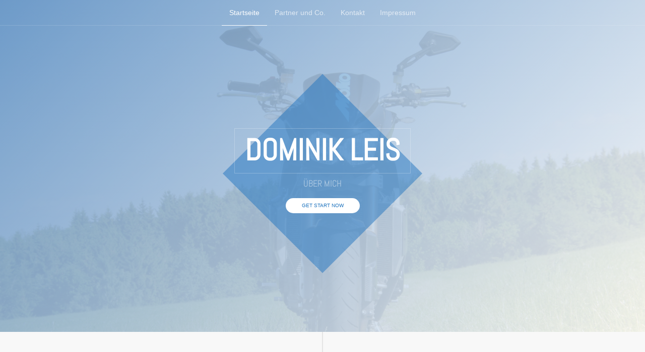

--- FILE ---
content_type: text/html; charset=UTF-8
request_url: http://dolei.de/
body_size: 7189
content:
<!DOCTYPE html>
<html class="no-js" lang="de" prefix="og: http://ogp.me/ns# fb: http://ogp.me/ns/fb# article: http://ogp.me/ns/article#">
<head>
  <meta charset="UTF-8">
  <meta http-equiv="X-UA-Compatible" content="IE=edge">
  <title>Dominik Leis</title>
  <meta name="viewport" content="width=1430, initial-scale=1">

  
<!-- SEO Ultimate (http://www.seodesignsolutions.com/wordpress-seo/) -->
	<meta name="description" content="über mich" />
	<meta name="keywords" content="Dominik,Leis,Moko,SCM Racing,ALT GmbH,Motorrad" />
	<meta property="og:type" content="blog" />
	<meta property="og:title" content="Dominik Leis" />
	<meta property="og:description" content="über mich" />
	<meta property="og:url" content="http://dolei.de/" />
	<meta property="og:site_name" content="Dominik Leis" />
	<meta name="twitter:card" content="summary" />
<!-- /SEO Ultimate -->

<link rel='dns-prefetch' href='//s.w.org' />
<link rel="alternate" type="application/rss+xml" title="Dominik Leis &raquo; Feed" href="http://dolei.de/feed/" />
<link rel="alternate" type="application/rss+xml" title="Dominik Leis &raquo; Kommentar-Feed" href="http://dolei.de/comments/feed/" />
<!-- This site uses the Google Analytics by ExactMetrics plugin v6.2.2 - Using Analytics tracking - https://www.exactmetrics.com/ -->
<!-- Note: ExactMetrics is not currently configured on this site. The site owner needs to authenticate with Google Analytics in the ExactMetrics settings panel. -->
<!-- No UA code set -->
<!-- / Google Analytics by ExactMetrics -->
		<script type="text/javascript">
			window._wpemojiSettings = {"baseUrl":"https:\/\/s.w.org\/images\/core\/emoji\/13.0.1\/72x72\/","ext":".png","svgUrl":"https:\/\/s.w.org\/images\/core\/emoji\/13.0.1\/svg\/","svgExt":".svg","source":{"concatemoji":"http:\/\/dolei.de\/wp-includes\/js\/wp-emoji-release.min.js?ver=5.6.16"}};
			!function(e,a,t){var n,r,o,i=a.createElement("canvas"),p=i.getContext&&i.getContext("2d");function s(e,t){var a=String.fromCharCode;p.clearRect(0,0,i.width,i.height),p.fillText(a.apply(this,e),0,0);e=i.toDataURL();return p.clearRect(0,0,i.width,i.height),p.fillText(a.apply(this,t),0,0),e===i.toDataURL()}function c(e){var t=a.createElement("script");t.src=e,t.defer=t.type="text/javascript",a.getElementsByTagName("head")[0].appendChild(t)}for(o=Array("flag","emoji"),t.supports={everything:!0,everythingExceptFlag:!0},r=0;r<o.length;r++)t.supports[o[r]]=function(e){if(!p||!p.fillText)return!1;switch(p.textBaseline="top",p.font="600 32px Arial",e){case"flag":return s([127987,65039,8205,9895,65039],[127987,65039,8203,9895,65039])?!1:!s([55356,56826,55356,56819],[55356,56826,8203,55356,56819])&&!s([55356,57332,56128,56423,56128,56418,56128,56421,56128,56430,56128,56423,56128,56447],[55356,57332,8203,56128,56423,8203,56128,56418,8203,56128,56421,8203,56128,56430,8203,56128,56423,8203,56128,56447]);case"emoji":return!s([55357,56424,8205,55356,57212],[55357,56424,8203,55356,57212])}return!1}(o[r]),t.supports.everything=t.supports.everything&&t.supports[o[r]],"flag"!==o[r]&&(t.supports.everythingExceptFlag=t.supports.everythingExceptFlag&&t.supports[o[r]]);t.supports.everythingExceptFlag=t.supports.everythingExceptFlag&&!t.supports.flag,t.DOMReady=!1,t.readyCallback=function(){t.DOMReady=!0},t.supports.everything||(n=function(){t.readyCallback()},a.addEventListener?(a.addEventListener("DOMContentLoaded",n,!1),e.addEventListener("load",n,!1)):(e.attachEvent("onload",n),a.attachEvent("onreadystatechange",function(){"complete"===a.readyState&&t.readyCallback()})),(n=t.source||{}).concatemoji?c(n.concatemoji):n.wpemoji&&n.twemoji&&(c(n.twemoji),c(n.wpemoji)))}(window,document,window._wpemojiSettings);
		</script>
		<style type="text/css">
img.wp-smiley,
img.emoji {
	display: inline !important;
	border: none !important;
	box-shadow: none !important;
	height: 1em !important;
	width: 1em !important;
	margin: 0 .07em !important;
	vertical-align: -0.1em !important;
	background: none !important;
	padding: 0 !important;
}
</style>
	<link rel='stylesheet' id='wp-block-library-css'  href='http://dolei.de/wp-includes/css/dist/block-library/style.min.css?ver=5.6.16' type='text/css' media='all' />
<link rel='stylesheet' id='dw_timeline_main-css'  href='http://dolei.de/wp-content/themes/dw-timeline/assets/css/main.css?ver=6c39f42987ae297a5a21e2bb35bf3402' type='text/css' media='all' />
<link rel='stylesheet' id='dw_timeline_style-css'  href='http://dolei.de/wp-content/themes/dw-timeline/style.css?ver=c1a58eb4baaf24c3771085df3d54ff8d' type='text/css' media='all' />
<script type='text/javascript' src='http://dolei.de/wp-content/themes/dw-timeline/assets/js/vendor/modernizr-2.7.0.min.js' id='modernizr-js'></script>
<script type='text/javascript' src='http://dolei.de/wp-includes/js/jquery/jquery.min.js?ver=3.5.1' id='jquery-core-js'></script>
<script type='text/javascript' src='http://dolei.de/wp-includes/js/jquery/jquery-migrate.min.js?ver=3.3.2' id='jquery-migrate-js'></script>
<script type='text/javascript' src='http://dolei.de/wp-content/themes/dw-timeline/assets/js/vendor/nivo-lightbox.min.js' id='nivo_lightbox-js'></script>
<link rel="https://api.w.org/" href="http://dolei.de/wp-json/" /><link rel="EditURI" type="application/rsd+xml" title="RSD" href="http://dolei.de/xmlrpc.php?rsd" />
<link rel="wlwmanifest" type="application/wlwmanifest+xml" href="http://dolei.de/wp-includes/wlwmanifest.xml" /> 
<meta name="generator" content="WordPress 5.6.16" />
<script>
  (function(i,s,o,g,r,a,m){i['GoogleAnalyticsObject']=r;i[r]=i[r]||function(){
  (i[r].q=i[r].q||[]).push(arguments)},i[r].l=1*new Date();a=s.createElement(o),
  m=s.getElementsByTagName(o)[0];a.async=1;a.src=g;m.parentNode.insertBefore(a,m)
  })(window,document,'script','//www.google-analytics.com/analytics.js','ga');

  ga('create', 'UA-58683434-1', 'auto');
  ga('send', 'pageview');

</script>    <style>
        .banner.cover {
      background-image: url(http://dolei.de/wp-content/uploads/2015/05/header-bg.jpg);
    }
    
        .banner.cover:before {
      background: #ffffff      background-image: -webkit-linear-gradient(-45deg, #ffffff, #5489bf);
      background-image: linear-gradient(-45deg, #ffffff, #5489bf);
    }
        
        .banner hgroup:after {
      background-color: #1e73be;
    }
    .banner #get-started {
      color: #1e73be; 
    }
    
    
    </style>    
            <style type="text/css" id="heading_font" media="screen">
          @font-face {
            font-family: "Abel";
            src: url('http://themes.googleusercontent.com/static/fonts/abel/v3/RpUKfqNxoyNe_ka23bzQ2A.ttf');
          } 
          h1,h2,h3,h4,h5,h6, blockquote {
            font-family: "Abel" !important;
          }
        </style>
        
</head>
<body class="home blog">
    
<header class="banner cover" role="banner">
  <div class="header-inner">
      <nav class="nav-main" role="navigation">
        <div class="container">
        <ul id="menu-menu-1" class="nav navbar-nav"><li class="active menu-startseite"><a href="http://dolei.de/" aria-current="page">Startseite</a></li>
<li class="menu-partner-und-co"><a href="http://dolei.de/partner-und-co/">Partner und Co.</a></li>
<li class="menu-kontakt"><a href="http://dolei.de/kontakt/">Kontakt</a></li>
<li class="menu-impressum"><a href="http://dolei.de/impressum/">Impressum</a></li>
</ul>        </div>
      </nav>
              <hgroup>
          <div class="container">
            <h1 class="page-title">
              Dominik Leis            </h1>
            <h2 class="page-description">über mich</h2>
            <button id="get-started" class="btn btn-default btn-coner">Get Start Now</button>
          </div>
        </hgroup>
        </div>
</header>
  <div class="wrap container" role="document">
    <div class="content row">
      <main class="main col-sm-12" role="main">
        <div class="timeline two-col">
  <div data-page="1" class="timeline-pale dwtl full"><span>Page 1</span></div>
                <article data-page="1" class="post-81 post type-post status-publish format-standard hentry category-allgemein dwtl normal">
  <div class="entry-inner">
        <div class="entry-format">Standard</div>
    <header>
      <h2 class="entry-title"><a href="http://dolei.de/mytech-motorrad-zubehoer/">MyTech Motorrad Zubehör</a></h2>
      <div class="entry-meta">
	<span class="entry-author">
				<span class="byline author vcard">
			By <a href="http://dolei.de/author/dominikleis/" rel="author" class="fn">DominikLeis</a>
		</span>
	</span>
	<span class="sep">&bull;</span>
	<span class="entry-date">On <a href="http://dolei.de/mytech-motorrad-zubehoer/"><time class="published" datetime="2020-09-11T09:51:08+02:00">11. September 2020</time></a></span>
	<span class="sep">&bull;</span>
	<span class="cat-links">In 
	<a href="http://dolei.de/category/allgemein/" rel="category tag">Allgemein</a></span>
</div>
    </header>
    <div class="entry-content">
      
<p>Tolle Produkte aus dem Hause MyTech.</p>
<p>Wir stellen euch heute die Werkzeugkiste von MyTech vor. Diese gibt es für eine Vielzahl von Motorrad Modellen der unterschiedlichsten Herstellern.<br />Unter anderem haben sie im Portfolio eine Werkzugkiste fpr Die Moto Guzzi Stelvio der alten sowie neuen Baureihe. Auch für die Neue V85TT von Moto Guzzi gibt es diese tolle Aufbewahrungsbox. Bei der 2019 erschienenen Honda Super Tenere, bei der Stauraum Mangelware ist, hat das Team aus Italien Toll-Cases für beide Seiten Bereitgestellt. Somit gewinnt man Platz für seine nötigen Utensilien und muss keine überdimensionales Koffersystem an das Zierliche Motorrad Schraube.</p>
<p>in Italien werden die Artikel von Mytech direkt vertrieben.</p>
<p>Für den Deutschen Markt haben sie sich einen bekannten Partner aus beiern geholt. Die Firma Moko ist offizieller Importeur und bietet interessierten Händlern sowie Endkunden einen tollen Service.<br />Mehr zu MYtech:<br /><a href="http://shop.moko.de">shop.moko.de</a><br />

<a href="https://mytechaccessories.de">mytechaccessories.de</a>
<br />
<a href="https://mytechaccessories.it">mytechaccessories.it</a>
<br /><br /> 

<iframe style="width:120px;height:240px;" marginwidth="0" marginheight="0" scrolling="no" frameborder="0" src="//ws-eu.amazon-adsystem.com/widgets/q?ServiceVersion=20070822&#038;OneJS=1&#038;Operation=GetAdHtml&#038;MarketPlace=DE&#038;source=ac&#038;ref=tf_til&#038;ad_type=product_link&#038;tracking_id=dolei-21&#038;marketplace=amazon&#038;region=DE&#038;placement=B08374CVBS&#038;asins=B08374CVBS&#038;linkId=fb1cc1d30c156e345961ee5959c2f418&#038;show_border=false&#038;link_opens_in_new_window=false&#038;price_color=333333&#038;title_color=0066c0&#038;bg_color=ffffff">
    </iframe>
    </div>
  </div>
</article>
          <article data-page="1" class="post-35 post type-post status-publish format-standard has-post-thumbnail hentry category-allgemein tag-dominik-leis tag-lager-und-logistik tag-referent dwtl normal">
  <div class="entry-inner">
        <div class="entry-thumbnail">
      <a href="http://dolei.de/referent/"><img width="200" height="200" src="http://dolei.de/wp-content/uploads/2015/05/Dominik-Leis-als-Referent.jpg" class="attachment-post-thumbnail size-post-thumbnail wp-post-image" alt="" loading="lazy" srcset="http://dolei.de/wp-content/uploads/2015/05/Dominik-Leis-als-Referent.jpg 200w, http://dolei.de/wp-content/uploads/2015/05/Dominik-Leis-als-Referent-150x150.jpg 150w" sizes="(max-width: 200px) 100vw, 200px" /></a>
    </div>
        <div class="entry-format">Standard</div>
    <header>
      <h2 class="entry-title"><a href="http://dolei.de/referent/">Referent</a></h2>
      <div class="entry-meta">
	<span class="entry-author">
				<span class="byline author vcard">
			By <a href="http://dolei.de/author/dominikleis/" rel="author" class="fn">DominikLeis</a>
		</span>
	</span>
	<span class="sep">&bull;</span>
	<span class="entry-date">On <a href="http://dolei.de/referent/"><time class="published" datetime="2015-05-02T12:05:24+02:00">2. Mai 2015</time></a></span>
	<span class="sep">&bull;</span>
	<span class="cat-links">In 
	<a href="http://dolei.de/category/allgemein/" rel="category tag">Allgemein</a></span>
</div>
    </header>
    <div class="entry-content">
      <h4>Profitieren Sie von meinen Erfahrungen − In vielen Bereichen ist es heutzutage wichtig, sich neue Anregungen zu holen oder Fortbildungen zu besuchen. In meiner Tätigkeit als Referent arbeite ich Schulungen oder Unterweisungen für Unternehmen sowie Privatpersonen aus und trage diese für Sie oder Ihr Unternehmen vor.</h4>
    </div>
  </div>
</article>
          <article data-page="1" class="post-30 post type-post status-publish format-standard has-post-thumbnail hentry category-allgemein tag-a-l-t-gmbh tag-coo tag-unternehmensberatung dwtl normal">
  <div class="entry-inner">
        <div class="entry-thumbnail">
      <a href="http://dolei.de/a-l-t-gmbh/"><img width="200" height="200" src="http://dolei.de/wp-content/uploads/2015/05/Dominik-Leis-und-ALT-GmbH.jpg" class="attachment-post-thumbnail size-post-thumbnail wp-post-image" alt="" loading="lazy" srcset="http://dolei.de/wp-content/uploads/2015/05/Dominik-Leis-und-ALT-GmbH.jpg 200w, http://dolei.de/wp-content/uploads/2015/05/Dominik-Leis-und-ALT-GmbH-150x150.jpg 150w" sizes="(max-width: 200px) 100vw, 200px" /></a>
    </div>
        <div class="entry-format">Standard</div>
    <header>
      <h2 class="entry-title"><a href="http://dolei.de/a-l-t-gmbh/">A.L.T GmbH</a></h2>
      <div class="entry-meta">
	<span class="entry-author">
				<span class="byline author vcard">
			By <a href="http://dolei.de/author/dominikleis/" rel="author" class="fn">DominikLeis</a>
		</span>
	</span>
	<span class="sep">&bull;</span>
	<span class="entry-date">On <a href="http://dolei.de/a-l-t-gmbh/"><time class="published" datetime="2015-01-01T01:00:27+02:00">1. Januar 2015</time></a></span>
	<span class="sep">&bull;</span>
	<span class="cat-links">In 
	<a href="http://dolei.de/category/allgemein/" rel="category tag">Allgemein</a></span>
</div>
    </header>
    <div class="entry-content">
      <h4>Hier bin ich für die Führung des Tagesgeschäfts zuständig. Ziel ist es, ein wachsendes Unternehmen mit den richtigen Konzepten, Einführung von moderner Technik und neue Geschäftsideen voran zu bringen.</h4>
<p>&nbsp;</p>
<p>Kontakt:</p>
<p>A.L.T GmbH</p>
<p>Dobelweg 8</p>
<p>86946 Vilgertshofen</p>
<div>Tel.: +49 (0) 8243 &#8211; 96 15 16</div>
<div>Mobil: +49 (0) 170 &#8211; 31 11 52 7</div>
<div>E-Mail: <a class=" link" href="http://alt-gmbh.net/kontakt/"><u>info(at)alt-gmbh.net</u></a></div>
<div>Web: <a href="http://alt-gmbh.net" target="_blank">www.alt-gmbh.net</a></div>
    </div>
  </div>
</article>
          <article data-page="1" class="post-38 post type-post status-publish format-standard has-post-thumbnail hentry category-allgemein tag-dominik-leis tag-moko tag-motorrad tag-racing dwtl normal">
  <div class="entry-inner">
        <div class="entry-thumbnail">
      <a href="http://dolei.de/moko-motorradkonstruktion-gmbh/"><img width="200" height="200" src="http://dolei.de/wp-content/uploads/2015/05/moko.jpg" class="attachment-post-thumbnail size-post-thumbnail wp-post-image" alt="" loading="lazy" srcset="http://dolei.de/wp-content/uploads/2015/05/moko.jpg 200w, http://dolei.de/wp-content/uploads/2015/05/moko-150x150.jpg 150w" sizes="(max-width: 200px) 100vw, 200px" /></a>
    </div>
        <div class="entry-format">Standard</div>
    <header>
      <h2 class="entry-title"><a href="http://dolei.de/moko-motorradkonstruktion-gmbh/">Moko Motorradkonstruktion GmbH</a></h2>
      <div class="entry-meta">
	<span class="entry-author">
				<span class="byline author vcard">
			By <a href="http://dolei.de/author/dominikleis/" rel="author" class="fn">DominikLeis</a>
		</span>
	</span>
	<span class="sep">&bull;</span>
	<span class="entry-date">On <a href="http://dolei.de/moko-motorradkonstruktion-gmbh/"><time class="published" datetime="2015-01-01T00:00:31+02:00">1. Januar 2015</time></a></span>
	<span class="sep">&bull;</span>
	<span class="cat-links">In 
	<a href="http://dolei.de/category/allgemein/" rel="category tag">Allgemein</a></span>
</div>
    </header>
    <div class="entry-content">
      <h4>Im Grunde begleite ich die Firma Moko seit 2006. Jedoch ändert sich 2015 einiges. Aus Nebentätigkeit und Engpassunterstützung wird Vollzeit. Mit neuen Produkten, Konzepten und Vertriebswegen wird 2015 viel Arbeit in eine zukunftsorientierte Ausrichtung gelegt.</h4>
<p>&nbsp;</p>
<p>Kontakt:</p>
<p><div id="attachment_42" style="width: 210px" class="wp-caption alignnone"><a href="http://moko.de" target="_blank"><img aria-describedby="caption-attachment-42" loading="lazy" class="size-full wp-image-42" src="http://dolei.de/wp-content/uploads/2015/01/moko-Motorradkonstruktion.jpg" alt="Moko Motorradkonstruktion GmbH" width="200" height="50" /></a><p id="caption-attachment-42" class="wp-caption-text">Moko Motorradkonstruktion GmbH</p></div></p>
<p>&nbsp;</p>
<p><strong>Motorrad Konstruktion GmbH</strong></p>
<p>Auwiese 4 82386 Huglfing</p>
<p><strong>Email: </strong><a href="mailto:info@moko.de"><u><span style="color: #0066cc;">info@moko.de</span></u></a> <strong>Web: </strong><a href="http://moko.de/"><u><span style="color: #0066cc;">www.moko.de</span></u></a></p>
<p><strong>Tel.: </strong>08802 – 90339 <strong>Fax.: </strong>+49 32228284927</p>
    </div>
  </div>
</article>
          <article data-page="1" class="post-27 post type-post status-publish format-standard has-post-thumbnail hentry category-allgemein dwtl normal">
  <div class="entry-inner">
        <div class="entry-thumbnail">
      <a href="http://dolei.de/qfact-gmbh/"><img width="200" height="200" src="http://dolei.de/wp-content/uploads/2011/01/Dominik-Leis-und-Qfact.jpg" class="attachment-post-thumbnail size-post-thumbnail wp-post-image" alt="" loading="lazy" srcset="http://dolei.de/wp-content/uploads/2011/01/Dominik-Leis-und-Qfact.jpg 200w, http://dolei.de/wp-content/uploads/2011/01/Dominik-Leis-und-Qfact-150x150.jpg 150w" sizes="(max-width: 200px) 100vw, 200px" /></a>
    </div>
        <div class="entry-format">Standard</div>
    <header>
      <h2 class="entry-title"><a href="http://dolei.de/qfact-gmbh/">Qfact GmbH</a></h2>
      <div class="entry-meta">
	<span class="entry-author">
				<span class="byline author vcard">
			By <a href="http://dolei.de/author/dominikleis/" rel="author" class="fn">DominikLeis</a>
		</span>
	</span>
	<span class="sep">&bull;</span>
	<span class="entry-date">On <a href="http://dolei.de/qfact-gmbh/"><time class="published" datetime="2011-01-01T00:00:34+02:00">1. Januar 2011</time></a></span>
	<span class="sep">&bull;</span>
	<span class="cat-links">In 
	<a href="http://dolei.de/category/allgemein/" rel="category tag">Allgemein</a></span>
</div>
    </header>
    <div class="entry-content">
      <h4>Key Account Manager − Als Key Account Manager bin ich in allen Bereichen, die von der <a href="http://www.QFACT.de" target="_blank">Qfact GmbH</a> abgedeckt werden als Ansprechpartner tätig. Meine Kernkompetenz liegt hierbei in der Umsetzung von Vertriebstätigkeiten, der Suchmaschinenoptimierung, des Online Marketings und im Bereich der Layout Gestaltung für Print Medien und Webdesign.</h4>
<p>Kontakt zur Qfact GmbH:</p>
<p>Qfact GmbH<br />
Münchener Str. 6<br />
82362 Weilheim<br />
Telefon: +49 (0) 881 &#8211; 927850.0<br />
Telefax: +49 (0) 881 &#8211; 927850.19<br />
E-Mail: post@qfact.de<br />
Web: <a href="http://www.QFACT.de" target="_blank">www.QFACT.de</a></p>
    </div>
  </div>
</article>
          <article data-page="1" class="post-24 post type-post status-publish format-standard has-post-thumbnail hentry category-allgemein tag-cafe-rosalie tag-dominik-leis tag-gastronomie dwtl normal">
  <div class="entry-inner">
        <div class="entry-thumbnail">
      <a href="http://dolei.de/cafe-rosalie/"><img width="200" height="200" src="http://dolei.de/wp-content/uploads/2015/05/Dominik-Leis-cafe-Rosalie.jpg" class="attachment-post-thumbnail size-post-thumbnail wp-post-image" alt="" loading="lazy" srcset="http://dolei.de/wp-content/uploads/2015/05/Dominik-Leis-cafe-Rosalie.jpg 200w, http://dolei.de/wp-content/uploads/2015/05/Dominik-Leis-cafe-Rosalie-150x150.jpg 150w" sizes="(max-width: 200px) 100vw, 200px" /></a>
    </div>
        <div class="entry-format">Standard</div>
    <header>
      <h2 class="entry-title"><a href="http://dolei.de/cafe-rosalie/">Café Rosalie</a></h2>
      <div class="entry-meta">
	<span class="entry-author">
				<span class="byline author vcard">
			By <a href="http://dolei.de/author/dominikleis/" rel="author" class="fn">DominikLeis</a>
		</span>
	</span>
	<span class="sep">&bull;</span>
	<span class="entry-date">On <a href="http://dolei.de/cafe-rosalie/"><time class="published" datetime="2008-01-01T00:00:17+02:00">1. Januar 2008</time></a></span>
	<span class="sep">&bull;</span>
	<span class="cat-links">In 
	<a href="http://dolei.de/category/allgemein/" rel="category tag">Allgemein</a></span>
</div>
    </header>
    <div class="entry-content">
      <h4>An erster Stelle steht bei diesem Projekt das eigene Interesse an einem Rückzugsort mit einem angenehmen Ambiente. Das Unternehmen wird von mehreren Teilhabern geführt und ist nicht nur Arbeit − sondern auch Hobby!</h4>
<p><a href="http://cafe-rosalie.de/contactus.php?PHPSESSID=682a8876fe6e4316aa0015bafc1d6e96" target="_blank">Direkt zur Reservierung!</a></p>
<p>Kontakt</p>
<p>Cafe Rosalie<br />
Kirchplatz 5<br />
82362 Weilheim<br />
E-mail: <a href="mailto:post@cafe-rosalie.de"><u><span style="color: #0066cc;">post@cafe-rosalie.de</span></u></a></p>
<p>Facebook: https://www.facebook.com/cafe.rosalie.wm</p>
<p>Tel.: +49 (0)881 – 92 57 508</p>
    </div>
  </div>
</article>
          <article data-page="1" class="post-21 post type-post status-publish format-standard has-post-thumbnail hentry category-allgemein dwtl normal">
  <div class="entry-inner">
        <div class="entry-thumbnail">
      <a href="http://dolei.de/aerotech-peissenberg/"><img width="1280" height="853" src="http://dolei.de/wp-content/uploads/2015/05/beach-84560_12801.jpg" class="attachment-post-thumbnail size-post-thumbnail wp-post-image" alt="" loading="lazy" srcset="http://dolei.de/wp-content/uploads/2015/05/beach-84560_12801.jpg 1280w, http://dolei.de/wp-content/uploads/2015/05/beach-84560_12801-300x200.jpg 300w, http://dolei.de/wp-content/uploads/2015/05/beach-84560_12801-1024x682.jpg 1024w" sizes="(max-width: 1280px) 100vw, 1280px" /></a>
    </div>
        <div class="entry-format">Standard</div>
    <header>
      <h2 class="entry-title"><a href="http://dolei.de/aerotech-peissenberg/">Aerotech Peißenberg</a></h2>
      <div class="entry-meta">
	<span class="entry-author">
				<span class="byline author vcard">
			By <a href="http://dolei.de/author/dominikleis/" rel="author" class="fn">DominikLeis</a>
		</span>
	</span>
	<span class="sep">&bull;</span>
	<span class="entry-date">On <a href="http://dolei.de/aerotech-peissenberg/"><time class="published" datetime="2007-10-01T00:00:38+02:00">1. Oktober 2007</time></a></span>
	<span class="sep">&bull;</span>
	<span class="cat-links">In 
	<a href="http://dolei.de/category/allgemein/" rel="category tag">Allgemein</a></span>
</div>
    </header>
    <div class="entry-content">
      <h4>Fachkraft für die Fertigungsverfahren Fräsen und Räumen von Klasse A Triebwerksteilen.</h4>
    </div>
  </div>
</article>
          <article data-page="1" class="post-18 post type-post status-publish format-standard has-post-thumbnail hentry category-allgemein tag-2007-bis-2009 tag-dominik-leis tag-technik-uns-service dwtl normal">
  <div class="entry-inner">
        <div class="entry-thumbnail">
      <a href="http://dolei.de/technik-und-service-leis/"><img width="1280" height="853" src="http://dolei.de/wp-content/uploads/2015/05/beach-84560_1280.jpg" class="attachment-post-thumbnail size-post-thumbnail wp-post-image" alt="" loading="lazy" srcset="http://dolei.de/wp-content/uploads/2015/05/beach-84560_1280.jpg 1280w, http://dolei.de/wp-content/uploads/2015/05/beach-84560_1280-300x200.jpg 300w, http://dolei.de/wp-content/uploads/2015/05/beach-84560_1280-1024x682.jpg 1024w" sizes="(max-width: 1280px) 100vw, 1280px" /></a>
    </div>
        <div class="entry-format">Standard</div>
    <header>
      <h2 class="entry-title"><a href="http://dolei.de/technik-und-service-leis/">Technik und Service Leis</a></h2>
      <div class="entry-meta">
	<span class="entry-author">
				<span class="byline author vcard">
			By <a href="http://dolei.de/author/dominikleis/" rel="author" class="fn">DominikLeis</a>
		</span>
	</span>
	<span class="sep">&bull;</span>
	<span class="entry-date">On <a href="http://dolei.de/technik-und-service-leis/"><time class="published" datetime="2007-01-01T00:00:30+02:00">1. Januar 2007</time></a></span>
	<span class="sep">&bull;</span>
	<span class="cat-links">In 
	<a href="http://dolei.de/category/allgemein/" rel="category tag">Allgemein</a></span>
</div>
    </header>
    <div class="entry-content">
      <h4 class="subheading">Schon parallel zur Ausbildung war es mir wichtig, beruflich voran zu kommen. Erfolgreich habe ich mit meiner Firma in verschiedenen Bereichen Erfahrungen sammeln dürfen.</h4>
    </div>
  </div>
</article>
          <article data-page="1" class="post-1 post type-post status-publish format-standard has-post-thumbnail hentry category-allgemein tag-ausbildung tag-dominik-leis tag-maschinenbau dwtl normal">
  <div class="entry-inner">
        <div class="entry-thumbnail">
      <a href="http://dolei.de/bildung/"><img width="1280" height="853" src="http://dolei.de/wp-content/uploads/2014/04/beach-84560_1280.jpg" class="attachment-post-thumbnail size-post-thumbnail wp-post-image" alt="" loading="lazy" srcset="http://dolei.de/wp-content/uploads/2014/04/beach-84560_1280.jpg 1280w, http://dolei.de/wp-content/uploads/2014/04/beach-84560_1280-300x200.jpg 300w, http://dolei.de/wp-content/uploads/2014/04/beach-84560_1280-1024x682.jpg 1024w" sizes="(max-width: 1280px) 100vw, 1280px" /></a>
    </div>
        <div class="entry-format">Standard</div>
    <header>
      <h2 class="entry-title"><a href="http://dolei.de/bildung/">Bildung</a></h2>
      <div class="entry-meta">
	<span class="entry-author">
				<span class="byline author vcard">
			By <a href="http://dolei.de/author/dominikleis/" rel="author" class="fn">DominikLeis</a>
		</span>
	</span>
	<span class="sep">&bull;</span>
	<span class="entry-date">On <a href="http://dolei.de/bildung/"><time class="published" datetime="2004-09-01T00:00:37+02:00">1. September 2004</time></a></span>
	<span class="sep">&bull;</span>
	<span class="cat-links">In 
	<a href="http://dolei.de/category/allgemein/" rel="category tag">Allgemein</a></span>
</div>
    </header>
    <div class="entry-content">
      <h4>Zu aller Anfang gilt es sich zu bilden. Meine Ausbildung habe ich bei der Firma Erich Schweiger Werkzeug und Formenbau GmbH genossen.</h4>
    </div>
  </div>
</article>
    
      </div>      </main>
    </div>
  </div>
  <div id="su-footer-links" style="text-align: center;"></div><script type='text/javascript' src='http://dolei.de/wp-content/themes/dw-timeline/assets/js/vendor/jquery.infinitescroll.min.js?ver=5.6.16' id='infinitescroll-js'></script>
<script type='text/javascript' src='http://dolei.de/wp-content/themes/dw-timeline/assets/js/vendor/bootstrap-3.0.3.min.js?ver=5.6.16' id='bootstrap-js'></script>
<script type='text/javascript' id='dw_timeline_scripts-js-extra'>
/* <![CDATA[ */
var dwtl = {"template_directory_uri":"http:\/\/dolei.de\/wp-content\/themes\/dw-timeline"};
var infinitescroll = {"page":"page","the_end":"the end"};
/* ]]> */
</script>
<script type='text/javascript' src='http://dolei.de/wp-content/themes/dw-timeline/assets/js/scripts.js?ver=5.6.16' id='dw_timeline_scripts-js'></script>
<script type='text/javascript' src='http://dolei.de/wp-includes/js/wp-embed.min.js?ver=5.6.16' id='wp-embed-js'></script>

</body>
</html>
